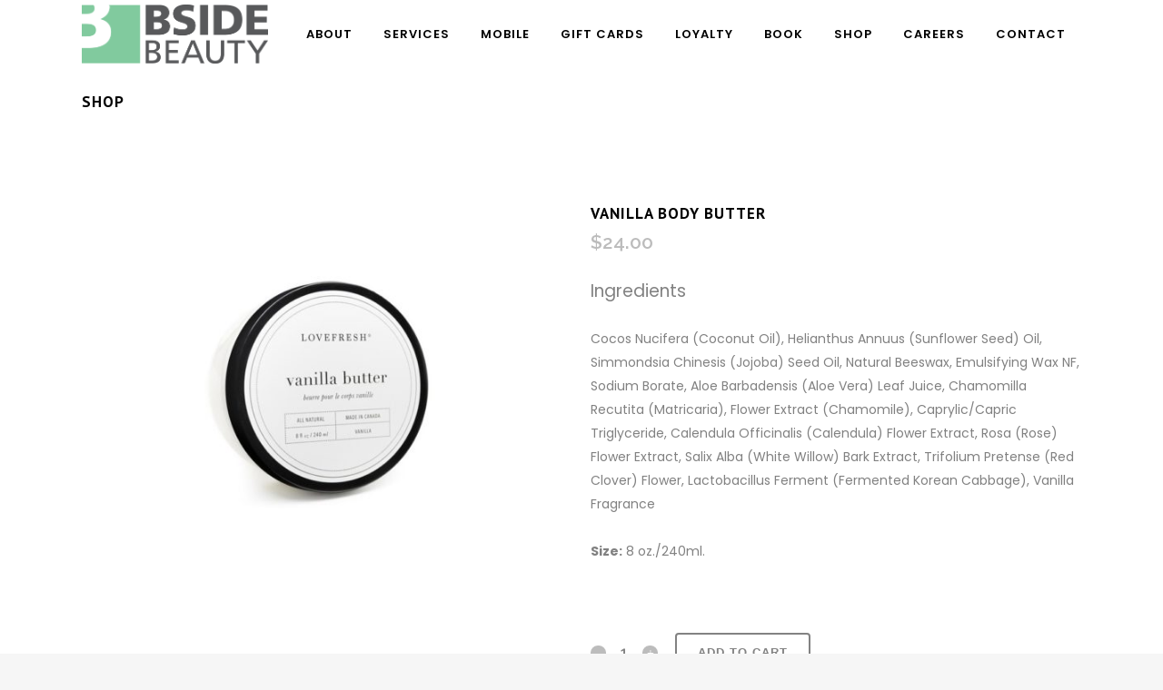

--- FILE ---
content_type: text/html; charset=UTF-8
request_url: http://bside.hexcode.ca/product/vanilla-body-butter/
body_size: 15393
content:

<!DOCTYPE html>
<html lang="en-US">
<head>
	<meta charset="UTF-8" />
	
				<meta name="viewport" content="width=device-width,initial-scale=1,user-scalable=no">
		
            
            
	<link rel="profile" href="http://gmpg.org/xfn/11" />
	<link rel="pingback" href="http://bside.hexcode.ca/xmlrpc.php" />

	<title>BSIDE Beauty | Shop</title>
<meta name='robots' content='max-image-preview:large' />
<link rel='dns-prefetch' href='//fonts.googleapis.com' />
<link rel="alternate" type="application/rss+xml" title="BSIDE Beauty &raquo; Feed" href="http://bside.hexcode.ca/feed/" />
<link rel="alternate" type="application/rss+xml" title="BSIDE Beauty &raquo; Comments Feed" href="http://bside.hexcode.ca/comments/feed/" />
<script type="text/javascript">
window._wpemojiSettings = {"baseUrl":"https:\/\/s.w.org\/images\/core\/emoji\/14.0.0\/72x72\/","ext":".png","svgUrl":"https:\/\/s.w.org\/images\/core\/emoji\/14.0.0\/svg\/","svgExt":".svg","source":{"concatemoji":"http:\/\/bside.hexcode.ca\/wp-includes\/js\/wp-emoji-release.min.js?ver=6.1.9"}};
/*! This file is auto-generated */
!function(e,a,t){var n,r,o,i=a.createElement("canvas"),p=i.getContext&&i.getContext("2d");function s(e,t){var a=String.fromCharCode,e=(p.clearRect(0,0,i.width,i.height),p.fillText(a.apply(this,e),0,0),i.toDataURL());return p.clearRect(0,0,i.width,i.height),p.fillText(a.apply(this,t),0,0),e===i.toDataURL()}function c(e){var t=a.createElement("script");t.src=e,t.defer=t.type="text/javascript",a.getElementsByTagName("head")[0].appendChild(t)}for(o=Array("flag","emoji"),t.supports={everything:!0,everythingExceptFlag:!0},r=0;r<o.length;r++)t.supports[o[r]]=function(e){if(p&&p.fillText)switch(p.textBaseline="top",p.font="600 32px Arial",e){case"flag":return s([127987,65039,8205,9895,65039],[127987,65039,8203,9895,65039])?!1:!s([55356,56826,55356,56819],[55356,56826,8203,55356,56819])&&!s([55356,57332,56128,56423,56128,56418,56128,56421,56128,56430,56128,56423,56128,56447],[55356,57332,8203,56128,56423,8203,56128,56418,8203,56128,56421,8203,56128,56430,8203,56128,56423,8203,56128,56447]);case"emoji":return!s([129777,127995,8205,129778,127999],[129777,127995,8203,129778,127999])}return!1}(o[r]),t.supports.everything=t.supports.everything&&t.supports[o[r]],"flag"!==o[r]&&(t.supports.everythingExceptFlag=t.supports.everythingExceptFlag&&t.supports[o[r]]);t.supports.everythingExceptFlag=t.supports.everythingExceptFlag&&!t.supports.flag,t.DOMReady=!1,t.readyCallback=function(){t.DOMReady=!0},t.supports.everything||(n=function(){t.readyCallback()},a.addEventListener?(a.addEventListener("DOMContentLoaded",n,!1),e.addEventListener("load",n,!1)):(e.attachEvent("onload",n),a.attachEvent("onreadystatechange",function(){"complete"===a.readyState&&t.readyCallback()})),(e=t.source||{}).concatemoji?c(e.concatemoji):e.wpemoji&&e.twemoji&&(c(e.twemoji),c(e.wpemoji)))}(window,document,window._wpemojiSettings);
</script>
<style type="text/css">
img.wp-smiley,
img.emoji {
	display: inline !important;
	border: none !important;
	box-shadow: none !important;
	height: 1em !important;
	width: 1em !important;
	margin: 0 0.07em !important;
	vertical-align: -0.1em !important;
	background: none !important;
	padding: 0 !important;
}
</style>
	<link rel='stylesheet' id='sbi_styles-css' href='http://bside.hexcode.ca/wp-content/plugins/instagram-feed/css/sbi-styles.min.css?ver=6.1' type='text/css' media='all' />
<link rel='stylesheet' id='wp-block-library-css' href='http://bside.hexcode.ca/wp-includes/css/dist/block-library/style.min.css?ver=6.1.9' type='text/css' media='all' />
<link rel='stylesheet' id='wc-blocks-vendors-style-css' href='http://bside.hexcode.ca/wp-content/plugins/woocommerce/packages/woocommerce-blocks/build/wc-blocks-vendors-style.css?ver=8.7.5' type='text/css' media='all' />
<link rel='stylesheet' id='wc-blocks-style-css' href='http://bside.hexcode.ca/wp-content/plugins/woocommerce/packages/woocommerce-blocks/build/wc-blocks-style.css?ver=8.7.5' type='text/css' media='all' />
<link rel='stylesheet' id='classic-theme-styles-css' href='http://bside.hexcode.ca/wp-includes/css/classic-themes.min.css?ver=1' type='text/css' media='all' />
<style id='global-styles-inline-css' type='text/css'>
body{--wp--preset--color--black: #000000;--wp--preset--color--cyan-bluish-gray: #abb8c3;--wp--preset--color--white: #ffffff;--wp--preset--color--pale-pink: #f78da7;--wp--preset--color--vivid-red: #cf2e2e;--wp--preset--color--luminous-vivid-orange: #ff6900;--wp--preset--color--luminous-vivid-amber: #fcb900;--wp--preset--color--light-green-cyan: #7bdcb5;--wp--preset--color--vivid-green-cyan: #00d084;--wp--preset--color--pale-cyan-blue: #8ed1fc;--wp--preset--color--vivid-cyan-blue: #0693e3;--wp--preset--color--vivid-purple: #9b51e0;--wp--preset--gradient--vivid-cyan-blue-to-vivid-purple: linear-gradient(135deg,rgba(6,147,227,1) 0%,rgb(155,81,224) 100%);--wp--preset--gradient--light-green-cyan-to-vivid-green-cyan: linear-gradient(135deg,rgb(122,220,180) 0%,rgb(0,208,130) 100%);--wp--preset--gradient--luminous-vivid-amber-to-luminous-vivid-orange: linear-gradient(135deg,rgba(252,185,0,1) 0%,rgba(255,105,0,1) 100%);--wp--preset--gradient--luminous-vivid-orange-to-vivid-red: linear-gradient(135deg,rgba(255,105,0,1) 0%,rgb(207,46,46) 100%);--wp--preset--gradient--very-light-gray-to-cyan-bluish-gray: linear-gradient(135deg,rgb(238,238,238) 0%,rgb(169,184,195) 100%);--wp--preset--gradient--cool-to-warm-spectrum: linear-gradient(135deg,rgb(74,234,220) 0%,rgb(151,120,209) 20%,rgb(207,42,186) 40%,rgb(238,44,130) 60%,rgb(251,105,98) 80%,rgb(254,248,76) 100%);--wp--preset--gradient--blush-light-purple: linear-gradient(135deg,rgb(255,206,236) 0%,rgb(152,150,240) 100%);--wp--preset--gradient--blush-bordeaux: linear-gradient(135deg,rgb(254,205,165) 0%,rgb(254,45,45) 50%,rgb(107,0,62) 100%);--wp--preset--gradient--luminous-dusk: linear-gradient(135deg,rgb(255,203,112) 0%,rgb(199,81,192) 50%,rgb(65,88,208) 100%);--wp--preset--gradient--pale-ocean: linear-gradient(135deg,rgb(255,245,203) 0%,rgb(182,227,212) 50%,rgb(51,167,181) 100%);--wp--preset--gradient--electric-grass: linear-gradient(135deg,rgb(202,248,128) 0%,rgb(113,206,126) 100%);--wp--preset--gradient--midnight: linear-gradient(135deg,rgb(2,3,129) 0%,rgb(40,116,252) 100%);--wp--preset--duotone--dark-grayscale: url('#wp-duotone-dark-grayscale');--wp--preset--duotone--grayscale: url('#wp-duotone-grayscale');--wp--preset--duotone--purple-yellow: url('#wp-duotone-purple-yellow');--wp--preset--duotone--blue-red: url('#wp-duotone-blue-red');--wp--preset--duotone--midnight: url('#wp-duotone-midnight');--wp--preset--duotone--magenta-yellow: url('#wp-duotone-magenta-yellow');--wp--preset--duotone--purple-green: url('#wp-duotone-purple-green');--wp--preset--duotone--blue-orange: url('#wp-duotone-blue-orange');--wp--preset--font-size--small: 13px;--wp--preset--font-size--medium: 20px;--wp--preset--font-size--large: 36px;--wp--preset--font-size--x-large: 42px;--wp--preset--spacing--20: 0.44rem;--wp--preset--spacing--30: 0.67rem;--wp--preset--spacing--40: 1rem;--wp--preset--spacing--50: 1.5rem;--wp--preset--spacing--60: 2.25rem;--wp--preset--spacing--70: 3.38rem;--wp--preset--spacing--80: 5.06rem;}:where(.is-layout-flex){gap: 0.5em;}body .is-layout-flow > .alignleft{float: left;margin-inline-start: 0;margin-inline-end: 2em;}body .is-layout-flow > .alignright{float: right;margin-inline-start: 2em;margin-inline-end: 0;}body .is-layout-flow > .aligncenter{margin-left: auto !important;margin-right: auto !important;}body .is-layout-constrained > .alignleft{float: left;margin-inline-start: 0;margin-inline-end: 2em;}body .is-layout-constrained > .alignright{float: right;margin-inline-start: 2em;margin-inline-end: 0;}body .is-layout-constrained > .aligncenter{margin-left: auto !important;margin-right: auto !important;}body .is-layout-constrained > :where(:not(.alignleft):not(.alignright):not(.alignfull)){max-width: var(--wp--style--global--content-size);margin-left: auto !important;margin-right: auto !important;}body .is-layout-constrained > .alignwide{max-width: var(--wp--style--global--wide-size);}body .is-layout-flex{display: flex;}body .is-layout-flex{flex-wrap: wrap;align-items: center;}body .is-layout-flex > *{margin: 0;}:where(.wp-block-columns.is-layout-flex){gap: 2em;}.has-black-color{color: var(--wp--preset--color--black) !important;}.has-cyan-bluish-gray-color{color: var(--wp--preset--color--cyan-bluish-gray) !important;}.has-white-color{color: var(--wp--preset--color--white) !important;}.has-pale-pink-color{color: var(--wp--preset--color--pale-pink) !important;}.has-vivid-red-color{color: var(--wp--preset--color--vivid-red) !important;}.has-luminous-vivid-orange-color{color: var(--wp--preset--color--luminous-vivid-orange) !important;}.has-luminous-vivid-amber-color{color: var(--wp--preset--color--luminous-vivid-amber) !important;}.has-light-green-cyan-color{color: var(--wp--preset--color--light-green-cyan) !important;}.has-vivid-green-cyan-color{color: var(--wp--preset--color--vivid-green-cyan) !important;}.has-pale-cyan-blue-color{color: var(--wp--preset--color--pale-cyan-blue) !important;}.has-vivid-cyan-blue-color{color: var(--wp--preset--color--vivid-cyan-blue) !important;}.has-vivid-purple-color{color: var(--wp--preset--color--vivid-purple) !important;}.has-black-background-color{background-color: var(--wp--preset--color--black) !important;}.has-cyan-bluish-gray-background-color{background-color: var(--wp--preset--color--cyan-bluish-gray) !important;}.has-white-background-color{background-color: var(--wp--preset--color--white) !important;}.has-pale-pink-background-color{background-color: var(--wp--preset--color--pale-pink) !important;}.has-vivid-red-background-color{background-color: var(--wp--preset--color--vivid-red) !important;}.has-luminous-vivid-orange-background-color{background-color: var(--wp--preset--color--luminous-vivid-orange) !important;}.has-luminous-vivid-amber-background-color{background-color: var(--wp--preset--color--luminous-vivid-amber) !important;}.has-light-green-cyan-background-color{background-color: var(--wp--preset--color--light-green-cyan) !important;}.has-vivid-green-cyan-background-color{background-color: var(--wp--preset--color--vivid-green-cyan) !important;}.has-pale-cyan-blue-background-color{background-color: var(--wp--preset--color--pale-cyan-blue) !important;}.has-vivid-cyan-blue-background-color{background-color: var(--wp--preset--color--vivid-cyan-blue) !important;}.has-vivid-purple-background-color{background-color: var(--wp--preset--color--vivid-purple) !important;}.has-black-border-color{border-color: var(--wp--preset--color--black) !important;}.has-cyan-bluish-gray-border-color{border-color: var(--wp--preset--color--cyan-bluish-gray) !important;}.has-white-border-color{border-color: var(--wp--preset--color--white) !important;}.has-pale-pink-border-color{border-color: var(--wp--preset--color--pale-pink) !important;}.has-vivid-red-border-color{border-color: var(--wp--preset--color--vivid-red) !important;}.has-luminous-vivid-orange-border-color{border-color: var(--wp--preset--color--luminous-vivid-orange) !important;}.has-luminous-vivid-amber-border-color{border-color: var(--wp--preset--color--luminous-vivid-amber) !important;}.has-light-green-cyan-border-color{border-color: var(--wp--preset--color--light-green-cyan) !important;}.has-vivid-green-cyan-border-color{border-color: var(--wp--preset--color--vivid-green-cyan) !important;}.has-pale-cyan-blue-border-color{border-color: var(--wp--preset--color--pale-cyan-blue) !important;}.has-vivid-cyan-blue-border-color{border-color: var(--wp--preset--color--vivid-cyan-blue) !important;}.has-vivid-purple-border-color{border-color: var(--wp--preset--color--vivid-purple) !important;}.has-vivid-cyan-blue-to-vivid-purple-gradient-background{background: var(--wp--preset--gradient--vivid-cyan-blue-to-vivid-purple) !important;}.has-light-green-cyan-to-vivid-green-cyan-gradient-background{background: var(--wp--preset--gradient--light-green-cyan-to-vivid-green-cyan) !important;}.has-luminous-vivid-amber-to-luminous-vivid-orange-gradient-background{background: var(--wp--preset--gradient--luminous-vivid-amber-to-luminous-vivid-orange) !important;}.has-luminous-vivid-orange-to-vivid-red-gradient-background{background: var(--wp--preset--gradient--luminous-vivid-orange-to-vivid-red) !important;}.has-very-light-gray-to-cyan-bluish-gray-gradient-background{background: var(--wp--preset--gradient--very-light-gray-to-cyan-bluish-gray) !important;}.has-cool-to-warm-spectrum-gradient-background{background: var(--wp--preset--gradient--cool-to-warm-spectrum) !important;}.has-blush-light-purple-gradient-background{background: var(--wp--preset--gradient--blush-light-purple) !important;}.has-blush-bordeaux-gradient-background{background: var(--wp--preset--gradient--blush-bordeaux) !important;}.has-luminous-dusk-gradient-background{background: var(--wp--preset--gradient--luminous-dusk) !important;}.has-pale-ocean-gradient-background{background: var(--wp--preset--gradient--pale-ocean) !important;}.has-electric-grass-gradient-background{background: var(--wp--preset--gradient--electric-grass) !important;}.has-midnight-gradient-background{background: var(--wp--preset--gradient--midnight) !important;}.has-small-font-size{font-size: var(--wp--preset--font-size--small) !important;}.has-medium-font-size{font-size: var(--wp--preset--font-size--medium) !important;}.has-large-font-size{font-size: var(--wp--preset--font-size--large) !important;}.has-x-large-font-size{font-size: var(--wp--preset--font-size--x-large) !important;}
.wp-block-navigation a:where(:not(.wp-element-button)){color: inherit;}
:where(.wp-block-columns.is-layout-flex){gap: 2em;}
.wp-block-pullquote{font-size: 1.5em;line-height: 1.6;}
</style>
<style id='woocommerce-inline-inline-css' type='text/css'>
.woocommerce form .form-row .required { visibility: visible; }
</style>
<link rel='stylesheet' id='mediaelement-css' href='http://bside.hexcode.ca/wp-includes/js/mediaelement/mediaelementplayer-legacy.min.css?ver=4.2.17' type='text/css' media='all' />
<link rel='stylesheet' id='wp-mediaelement-css' href='http://bside.hexcode.ca/wp-includes/js/mediaelement/wp-mediaelement.min.css?ver=6.1.9' type='text/css' media='all' />
<link rel='stylesheet' id='bridge-default-style-css' href='http://bside.hexcode.ca/wp-content/themes/bridge/style.css?ver=6.1.9' type='text/css' media='all' />
<link rel='stylesheet' id='bridge-qode-font_awesome-css' href='http://bside.hexcode.ca/wp-content/themes/bridge/css/font-awesome/css/font-awesome.min.css?ver=6.1.9' type='text/css' media='all' />
<link rel='stylesheet' id='bridge-qode-font_elegant-css' href='http://bside.hexcode.ca/wp-content/themes/bridge/css/elegant-icons/style.min.css?ver=6.1.9' type='text/css' media='all' />
<link rel='stylesheet' id='bridge-qode-linea_icons-css' href='http://bside.hexcode.ca/wp-content/themes/bridge/css/linea-icons/style.css?ver=6.1.9' type='text/css' media='all' />
<link rel='stylesheet' id='bridge-qode-dripicons-css' href='http://bside.hexcode.ca/wp-content/themes/bridge/css/dripicons/dripicons.css?ver=6.1.9' type='text/css' media='all' />
<link rel='stylesheet' id='bridge-qode-kiko-css' href='http://bside.hexcode.ca/wp-content/themes/bridge/css/kiko/kiko-all.css?ver=6.1.9' type='text/css' media='all' />
<link rel='stylesheet' id='bridge-qode-font_awesome_5-css' href='http://bside.hexcode.ca/wp-content/themes/bridge/css/font-awesome-5/css/font-awesome-5.min.css?ver=6.1.9' type='text/css' media='all' />
<link rel='stylesheet' id='bridge-stylesheet-css' href='http://bside.hexcode.ca/wp-content/themes/bridge/css/stylesheet.min.css?ver=6.1.9' type='text/css' media='all' />
<style id='bridge-stylesheet-inline-css' type='text/css'>
 .postid-886 .content > .content_inner > .container, .postid-886 .content > .content_inner > .full_width { background-color: #ffffff;}

  .postid-886.disabled_footer_top .footer_top_holder, .postid-886.disabled_footer_bottom .footer_bottom_holder { display: none;}


</style>
<link rel='stylesheet' id='bridge-woocommerce-css' href='http://bside.hexcode.ca/wp-content/themes/bridge/css/woocommerce.min.css?ver=6.1.9' type='text/css' media='all' />
<link rel='stylesheet' id='bridge-woocommerce-responsive-css' href='http://bside.hexcode.ca/wp-content/themes/bridge/css/woocommerce_responsive.min.css?ver=6.1.9' type='text/css' media='all' />
<link rel='stylesheet' id='bridge-print-css' href='http://bside.hexcode.ca/wp-content/themes/bridge/css/print.css?ver=6.1.9' type='text/css' media='all' />
<link rel='stylesheet' id='bridge-style-dynamic-css' href='http://bside.hexcode.ca/wp-content/themes/bridge/css/style_dynamic_callback.php?ver=6.1.9' type='text/css' media='all' />
<link rel='stylesheet' id='bridge-responsive-css' href='http://bside.hexcode.ca/wp-content/themes/bridge/css/responsive.min.css?ver=6.1.9' type='text/css' media='all' />
<link rel='stylesheet' id='bridge-style-dynamic-responsive-css' href='http://bside.hexcode.ca/wp-content/themes/bridge/css/style_dynamic_responsive_callback.php?ver=6.1.9' type='text/css' media='all' />
<link rel='stylesheet' id='bridge-style-handle-google-fonts-css' href='http://fonts.googleapis.com/css?family=Raleway%3A100%2C200%2C300%2C400%2C500%2C600%2C700%2C800%2C900%2C100italic%2C300italic%2C400italic%2C700italic%7CPT+Sans%3A100%2C200%2C300%2C400%2C500%2C600%2C700%2C800%2C900%2C100italic%2C300italic%2C400italic%2C700italic%7CPoppins%3A100%2C200%2C300%2C400%2C500%2C600%2C700%2C800%2C900%2C100italic%2C300italic%2C400italic%2C700italic%7CLora%3A100%2C200%2C300%2C400%2C500%2C600%2C700%2C800%2C900%2C100italic%2C300italic%2C400italic%2C700italic&#038;subset=latin%2Clatin-ext&#038;ver=1.0.0' type='text/css' media='all' />
<link rel='stylesheet' id='bridge-core-dashboard-style-css' href='http://bside.hexcode.ca/wp-content/plugins/bridge-core/modules/core-dashboard/assets/css/core-dashboard.min.css?ver=6.1.9' type='text/css' media='all' />
<link rel='stylesheet' id='childstyle-css' href='http://bside.hexcode.ca/wp-content/themes/bridge-child/style.css?ver=6.1.9' type='text/css' media='all' />
<script type='text/javascript' src='http://bside.hexcode.ca/wp-includes/js/jquery/jquery.min.js?ver=3.6.1' id='jquery-core-js'></script>
<script type='text/javascript' src='http://bside.hexcode.ca/wp-includes/js/jquery/jquery-migrate.min.js?ver=3.3.2' id='jquery-migrate-js'></script>
<link rel="https://api.w.org/" href="http://bside.hexcode.ca/wp-json/" /><link rel="alternate" type="application/json" href="http://bside.hexcode.ca/wp-json/wp/v2/product/886" /><link rel="EditURI" type="application/rsd+xml" title="RSD" href="http://bside.hexcode.ca/xmlrpc.php?rsd" />
<link rel="wlwmanifest" type="application/wlwmanifest+xml" href="http://bside.hexcode.ca/wp-includes/wlwmanifest.xml" />
<meta name="generator" content="WordPress 6.1.9" />
<meta name="generator" content="WooCommerce 7.1.0" />
<link rel="canonical" href="http://bside.hexcode.ca/product/vanilla-body-butter/" />
<link rel='shortlink' href='http://bside.hexcode.ca/?p=886' />
<link rel="alternate" type="application/json+oembed" href="http://bside.hexcode.ca/wp-json/oembed/1.0/embed?url=http%3A%2F%2Fbside.hexcode.ca%2Fproduct%2Fvanilla-body-butter%2F" />
<link rel="alternate" type="text/xml+oembed" href="http://bside.hexcode.ca/wp-json/oembed/1.0/embed?url=http%3A%2F%2Fbside.hexcode.ca%2Fproduct%2Fvanilla-body-butter%2F&#038;format=xml" />
	<noscript><style>.woocommerce-product-gallery{ opacity: 1 !important; }</style></noscript>
	<style type="text/css">.recentcomments a{display:inline !important;padding:0 !important;margin:0 !important;}</style>			<script  type="text/javascript">
				!function(f,b,e,v,n,t,s){if(f.fbq)return;n=f.fbq=function(){n.callMethod?
					n.callMethod.apply(n,arguments):n.queue.push(arguments)};if(!f._fbq)f._fbq=n;
					n.push=n;n.loaded=!0;n.version='2.0';n.queue=[];t=b.createElement(e);t.async=!0;
					t.src=v;s=b.getElementsByTagName(e)[0];s.parentNode.insertBefore(t,s)}(window,
					document,'script','https://connect.facebook.net/en_US/fbevents.js');
			</script>
			<!-- WooCommerce Facebook Integration Begin -->
			<script  type="text/javascript">

				fbq('init', '313496306286334', {}, {
    "agent": "woocommerce-7.1.0-3.0.5"
});

				fbq( 'track', 'PageView', {
    "source": "woocommerce",
    "version": "7.1.0",
    "pluginVersion": "3.0.5"
} );

				document.addEventListener( 'DOMContentLoaded', function() {
					jQuery && jQuery( function( $ ) {
						// Insert placeholder for events injected when a product is added to the cart through AJAX.
						$( document.body ).append( '<div class=\"wc-facebook-pixel-event-placeholder\"></div>' );
					} );
				}, false );

			</script>
			<!-- WooCommerce Facebook Integration End -->
			<link rel="icon" href="http://bside.hexcode.ca/wp-content/uploads/2017/06/cropped-logo2-100x100.png" sizes="32x32" />
<link rel="icon" href="http://bside.hexcode.ca/wp-content/uploads/2017/06/cropped-logo2-300x300.png" sizes="192x192" />
<link rel="apple-touch-icon" href="http://bside.hexcode.ca/wp-content/uploads/2017/06/cropped-logo2-300x300.png" />
<meta name="msapplication-TileImage" content="http://bside.hexcode.ca/wp-content/uploads/2017/06/cropped-logo2-300x300.png" />
		<style type="text/css" id="wp-custom-css">
			header a.logo-light img {max-height: 12px;}
.product .count {
   display:none;
}
/*Contact Form Style*/
.kaliforms-form-container>h3 {
	display:none !important;
}
.kaliforms-form-container #greetings{
	display:none;
}
.kaliforms-form-container [type='submit'], .kaliforms-form-container [type='button'] {
    -webkit-appearance: none;
    -moz-appearance: none;
    appearance: none;
    border-radius: 3px;
    border: 2px solid #545454 !important;
    background: none;
}

.cognito .c-field.c-required .c-label:after, .cognito .c-rating-scale.c-required .c-choice-question:after {
    font-weight: bold;
    color: #7fc79b !important;
    font-style: normal;
}
		</style>
		</head>

<body class="product-template-default single single-product postid-886 theme-bridge bridge-core-2.5.9 woocommerce woocommerce-page woocommerce-no-js  columns-4 qode-child-theme-ver-1.0.0 qode-theme-ver-24.4 qode-theme-bridge disabled_footer_bottom qode_header_in_grid elementor-default elementor-kit-1327" itemscope itemtype="http://schema.org/WebPage">


<svg xmlns="http://www.w3.org/2000/svg" viewBox="0 0 0 0" width="0" height="0" focusable="false" role="none" style="visibility: hidden; position: absolute; left: -9999px; overflow: hidden;" ><defs><filter id="wp-duotone-dark-grayscale"><feColorMatrix color-interpolation-filters="sRGB" type="matrix" values=" .299 .587 .114 0 0 .299 .587 .114 0 0 .299 .587 .114 0 0 .299 .587 .114 0 0 " /><feComponentTransfer color-interpolation-filters="sRGB" ><feFuncR type="table" tableValues="0 0.49803921568627" /><feFuncG type="table" tableValues="0 0.49803921568627" /><feFuncB type="table" tableValues="0 0.49803921568627" /><feFuncA type="table" tableValues="1 1" /></feComponentTransfer><feComposite in2="SourceGraphic" operator="in" /></filter></defs></svg><svg xmlns="http://www.w3.org/2000/svg" viewBox="0 0 0 0" width="0" height="0" focusable="false" role="none" style="visibility: hidden; position: absolute; left: -9999px; overflow: hidden;" ><defs><filter id="wp-duotone-grayscale"><feColorMatrix color-interpolation-filters="sRGB" type="matrix" values=" .299 .587 .114 0 0 .299 .587 .114 0 0 .299 .587 .114 0 0 .299 .587 .114 0 0 " /><feComponentTransfer color-interpolation-filters="sRGB" ><feFuncR type="table" tableValues="0 1" /><feFuncG type="table" tableValues="0 1" /><feFuncB type="table" tableValues="0 1" /><feFuncA type="table" tableValues="1 1" /></feComponentTransfer><feComposite in2="SourceGraphic" operator="in" /></filter></defs></svg><svg xmlns="http://www.w3.org/2000/svg" viewBox="0 0 0 0" width="0" height="0" focusable="false" role="none" style="visibility: hidden; position: absolute; left: -9999px; overflow: hidden;" ><defs><filter id="wp-duotone-purple-yellow"><feColorMatrix color-interpolation-filters="sRGB" type="matrix" values=" .299 .587 .114 0 0 .299 .587 .114 0 0 .299 .587 .114 0 0 .299 .587 .114 0 0 " /><feComponentTransfer color-interpolation-filters="sRGB" ><feFuncR type="table" tableValues="0.54901960784314 0.98823529411765" /><feFuncG type="table" tableValues="0 1" /><feFuncB type="table" tableValues="0.71764705882353 0.25490196078431" /><feFuncA type="table" tableValues="1 1" /></feComponentTransfer><feComposite in2="SourceGraphic" operator="in" /></filter></defs></svg><svg xmlns="http://www.w3.org/2000/svg" viewBox="0 0 0 0" width="0" height="0" focusable="false" role="none" style="visibility: hidden; position: absolute; left: -9999px; overflow: hidden;" ><defs><filter id="wp-duotone-blue-red"><feColorMatrix color-interpolation-filters="sRGB" type="matrix" values=" .299 .587 .114 0 0 .299 .587 .114 0 0 .299 .587 .114 0 0 .299 .587 .114 0 0 " /><feComponentTransfer color-interpolation-filters="sRGB" ><feFuncR type="table" tableValues="0 1" /><feFuncG type="table" tableValues="0 0.27843137254902" /><feFuncB type="table" tableValues="0.5921568627451 0.27843137254902" /><feFuncA type="table" tableValues="1 1" /></feComponentTransfer><feComposite in2="SourceGraphic" operator="in" /></filter></defs></svg><svg xmlns="http://www.w3.org/2000/svg" viewBox="0 0 0 0" width="0" height="0" focusable="false" role="none" style="visibility: hidden; position: absolute; left: -9999px; overflow: hidden;" ><defs><filter id="wp-duotone-midnight"><feColorMatrix color-interpolation-filters="sRGB" type="matrix" values=" .299 .587 .114 0 0 .299 .587 .114 0 0 .299 .587 .114 0 0 .299 .587 .114 0 0 " /><feComponentTransfer color-interpolation-filters="sRGB" ><feFuncR type="table" tableValues="0 0" /><feFuncG type="table" tableValues="0 0.64705882352941" /><feFuncB type="table" tableValues="0 1" /><feFuncA type="table" tableValues="1 1" /></feComponentTransfer><feComposite in2="SourceGraphic" operator="in" /></filter></defs></svg><svg xmlns="http://www.w3.org/2000/svg" viewBox="0 0 0 0" width="0" height="0" focusable="false" role="none" style="visibility: hidden; position: absolute; left: -9999px; overflow: hidden;" ><defs><filter id="wp-duotone-magenta-yellow"><feColorMatrix color-interpolation-filters="sRGB" type="matrix" values=" .299 .587 .114 0 0 .299 .587 .114 0 0 .299 .587 .114 0 0 .299 .587 .114 0 0 " /><feComponentTransfer color-interpolation-filters="sRGB" ><feFuncR type="table" tableValues="0.78039215686275 1" /><feFuncG type="table" tableValues="0 0.94901960784314" /><feFuncB type="table" tableValues="0.35294117647059 0.47058823529412" /><feFuncA type="table" tableValues="1 1" /></feComponentTransfer><feComposite in2="SourceGraphic" operator="in" /></filter></defs></svg><svg xmlns="http://www.w3.org/2000/svg" viewBox="0 0 0 0" width="0" height="0" focusable="false" role="none" style="visibility: hidden; position: absolute; left: -9999px; overflow: hidden;" ><defs><filter id="wp-duotone-purple-green"><feColorMatrix color-interpolation-filters="sRGB" type="matrix" values=" .299 .587 .114 0 0 .299 .587 .114 0 0 .299 .587 .114 0 0 .299 .587 .114 0 0 " /><feComponentTransfer color-interpolation-filters="sRGB" ><feFuncR type="table" tableValues="0.65098039215686 0.40392156862745" /><feFuncG type="table" tableValues="0 1" /><feFuncB type="table" tableValues="0.44705882352941 0.4" /><feFuncA type="table" tableValues="1 1" /></feComponentTransfer><feComposite in2="SourceGraphic" operator="in" /></filter></defs></svg><svg xmlns="http://www.w3.org/2000/svg" viewBox="0 0 0 0" width="0" height="0" focusable="false" role="none" style="visibility: hidden; position: absolute; left: -9999px; overflow: hidden;" ><defs><filter id="wp-duotone-blue-orange"><feColorMatrix color-interpolation-filters="sRGB" type="matrix" values=" .299 .587 .114 0 0 .299 .587 .114 0 0 .299 .587 .114 0 0 .299 .587 .114 0 0 " /><feComponentTransfer color-interpolation-filters="sRGB" ><feFuncR type="table" tableValues="0.098039215686275 1" /><feFuncG type="table" tableValues="0 0.66274509803922" /><feFuncB type="table" tableValues="0.84705882352941 0.41960784313725" /><feFuncA type="table" tableValues="1 1" /></feComponentTransfer><feComposite in2="SourceGraphic" operator="in" /></filter></defs></svg>

<div class="wrapper">
	<div class="wrapper_inner">

    
		<!-- Google Analytics start -->
				<!-- Google Analytics end -->

		
	<header class=" scroll_header_top_area light stick scrolled_not_transparent header_style_on_scroll page_header">
	<div class="header_inner clearfix">
				<div class="header_top_bottom_holder">
			
			<div class="header_bottom clearfix" style=' background-color:rgba(255, 255, 255, 1);' >
								<div class="container">
					<div class="container_inner clearfix">
																				<div class="header_inner_left">
																	<div class="mobile_menu_button">
		<span>
			<i class="qode_icon_font_awesome fa fa-bars " ></i>		</span>
	</div>
								<div class="logo_wrapper" >
	<div class="q_logo">
		<a itemprop="url" href="http://bside.hexcode.ca/" >
             <img itemprop="image" class="normal" src="http://bside.hexcode.ca/wp-content/uploads/2017/07/Beside_logo_rgb.png" alt="Logo"> 			 <img itemprop="image" class="light" src="http://bside.hexcode.ca/wp-content/uploads/2017/07/Beside_logo_rgb.png" alt="Logo"/> 			 <img itemprop="image" class="dark" src="http://bside.hexcode.ca/wp-content/uploads/2017/07/Beside_logo_rgb.png" alt="Logo"/> 			 <img itemprop="image" class="sticky" src="https://bside.hexcode.ca/wp-content/uploads/2017/07/Beside_logo_rgb.png" alt="Logo"/> 			 <img itemprop="image" class="mobile" src="http://bside.hexcode.ca/wp-content/uploads/2017/07/Beside_logo_rgb.png" alt="Logo"/> 					</a>
	</div>
	</div>															</div>
															<div class="header_inner_right">
									<div class="side_menu_button_wrapper right">
																														<div class="side_menu_button">
																																	
										</div>
									</div>
								</div>
							
							
							<nav class="main_menu drop_down right">
								<ul id="menu-main-menu" class=""><li id="nav-menu-item-1650" class="menu-item menu-item-type-custom menu-item-object-custom menu-item-has-children  has_sub narrow"><a href="" class=""><i class="menu_icon blank fa"></i><span>About</span><span class="plus"></span></a>
<div class="second"><div class="inner"><ul>
	<li id="nav-menu-item-2120" class="menu-item menu-item-type-post_type menu-item-object-page "><a href="http://bside.hexcode.ca/about/" class=""><i class="menu_icon blank fa"></i><span>About</span><span class="plus"></span></a></li>
	<li id="nav-menu-item-2119" class="menu-item menu-item-type-custom menu-item-object-custom "><a href="https://www.visitleslieville.ca/donation-directory/" class=""><i class="menu_icon blank fa"></i><span>Donation Directory</span><span class="plus"></span></a></li>
	<li id="nav-menu-item-2118" class="menu-item menu-item-type-custom menu-item-object-custom "><a href="https://event.auctria.com/c8f03926-b96e-4a56-bd1d-4ede3b48da72/" class=""><i class="menu_icon blank fa"></i><span>Past Initiatives: Food Drive</span><span class="plus"></span></a></li>
	<li id="nav-menu-item-2141" class="menu-item menu-item-type-post_type menu-item-object-page "><a href="http://bside.hexcode.ca/policies-procedures/" class=""><i class="menu_icon blank fa"></i><span>Policies &#038; Procedures</span><span class="plus"></span></a></li>
</ul></div></div>
</li>
<li id="nav-menu-item-2293" class="menu-item menu-item-type-post_type menu-item-object-page menu-item-has-children  has_sub narrow"><a href="http://bside.hexcode.ca/bside-beauty-services/" class=""><i class="menu_icon blank fa"></i><span>Services</span><span class="plus"></span></a>
<div class="second"><div class="inner"><ul>
	<li id="nav-menu-item-2161" class="menu-item menu-item-type-custom menu-item-object-custom "><a href="http://bside.hexcode.ca/bar-menu/" class=""><i class="menu_icon blank fa"></i><span>Patio Menu</span><span class="plus"></span></a></li>
</ul></div></div>
</li>
<li id="nav-menu-item-2056" class="menu-item menu-item-type-post_type menu-item-object-page menu-item-has-children  has_sub narrow"><a href="http://bside.hexcode.ca/mobile-services/" class=""><i class="menu_icon blank fa"></i><span>Mobile</span><span class="plus"></span></a>
<div class="second"><div class="inner"><ul>
	<li id="nav-menu-item-2055" class="menu-item menu-item-type-post_type menu-item-object-page "><a href="http://bside.hexcode.ca/appointment-request/" class=""><i class="menu_icon blank fa"></i><span>Appointment Request</span><span class="plus"></span></a></li>
	<li id="nav-menu-item-2054" class="menu-item menu-item-type-post_type menu-item-object-page "><a href="http://bside.hexcode.ca/policies-faqs/" class=""><i class="menu_icon blank fa"></i><span>Policies + FAQs</span><span class="plus"></span></a></li>
</ul></div></div>
</li>
<li id="nav-menu-item-2117" class="menu-item menu-item-type-post_type menu-item-object-page  narrow"><a href="http://bside.hexcode.ca/gift-cards/" class=""><i class="menu_icon blank fa"></i><span>Gift Cards</span><span class="plus"></span></a></li>
<li id="nav-menu-item-1662" class="menu-item menu-item-type-post_type menu-item-object-page  narrow"><a href="http://bside.hexcode.ca/membership-loyalty-programs/" class=""><i class="menu_icon blank fa"></i><span>Loyalty</span><span class="plus"></span></a></li>
<li id="nav-menu-item-342" class="menu-item menu-item-type-custom menu-item-object-custom  narrow left_position"><a href="/book" class=""><i class="menu_icon blank fa"></i><span>Book</span><span class="plus"></span></a></li>
<li id="nav-menu-item-978" class="menu-item menu-item-type-post_type menu-item-object-page menu-item-has-children current_page_parent  has_sub narrow"><a href="http://bside.hexcode.ca/shop/" class=""><i class="menu_icon blank fa"></i><span>Shop</span><span class="plus"></span></a>
<div class="second"><div class="inner"><ul>
	<li id="nav-menu-item-977" class="menu-item menu-item-type-post_type menu-item-object-page "><a href="http://bside.hexcode.ca/cart/" class=""><i class="menu_icon blank fa"></i><span>Cart</span><span class="plus"></span></a></li>
</ul></div></div>
</li>
<li id="nav-menu-item-2342" class="menu-item menu-item-type-post_type menu-item-object-page  narrow"><a href="http://bside.hexcode.ca/careers/" class=""><i class="menu_icon blank fa"></i><span>Careers</span><span class="plus"></span></a></li>
<li id="nav-menu-item-1684" class="menu-item menu-item-type-post_type menu-item-object-page  narrow"><a href="http://bside.hexcode.ca/contact/" class=""><i class="menu_icon blank fa"></i><span>Contact</span><span class="plus"></span></a></li>
</ul>							</nav>
														<nav class="mobile_menu">
	<ul id="menu-main-menu-1" class=""><li id="mobile-menu-item-1650" class="menu-item menu-item-type-custom menu-item-object-custom menu-item-has-children  has_sub"><a href="" class=""><span>About</span></a><span class="mobile_arrow"><i class="fa fa-angle-right"></i><i class="fa fa-angle-down"></i></span>
<ul class="sub_menu">
	<li id="mobile-menu-item-2120" class="menu-item menu-item-type-post_type menu-item-object-page "><a href="http://bside.hexcode.ca/about/" class=""><span>About</span></a><span class="mobile_arrow"><i class="fa fa-angle-right"></i><i class="fa fa-angle-down"></i></span></li>
	<li id="mobile-menu-item-2119" class="menu-item menu-item-type-custom menu-item-object-custom "><a href="https://www.visitleslieville.ca/donation-directory/" class=""><span>Donation Directory</span></a><span class="mobile_arrow"><i class="fa fa-angle-right"></i><i class="fa fa-angle-down"></i></span></li>
	<li id="mobile-menu-item-2118" class="menu-item menu-item-type-custom menu-item-object-custom "><a href="https://event.auctria.com/c8f03926-b96e-4a56-bd1d-4ede3b48da72/" class=""><span>Past Initiatives: Food Drive</span></a><span class="mobile_arrow"><i class="fa fa-angle-right"></i><i class="fa fa-angle-down"></i></span></li>
	<li id="mobile-menu-item-2141" class="menu-item menu-item-type-post_type menu-item-object-page "><a href="http://bside.hexcode.ca/policies-procedures/" class=""><span>Policies &#038; Procedures</span></a><span class="mobile_arrow"><i class="fa fa-angle-right"></i><i class="fa fa-angle-down"></i></span></li>
</ul>
</li>
<li id="mobile-menu-item-2293" class="menu-item menu-item-type-post_type menu-item-object-page menu-item-has-children  has_sub"><a href="http://bside.hexcode.ca/bside-beauty-services/" class=""><span>Services</span></a><span class="mobile_arrow"><i class="fa fa-angle-right"></i><i class="fa fa-angle-down"></i></span>
<ul class="sub_menu">
	<li id="mobile-menu-item-2161" class="menu-item menu-item-type-custom menu-item-object-custom "><a href="http://bside.hexcode.ca/bar-menu/" class=""><span>Patio Menu</span></a><span class="mobile_arrow"><i class="fa fa-angle-right"></i><i class="fa fa-angle-down"></i></span></li>
</ul>
</li>
<li id="mobile-menu-item-2056" class="menu-item menu-item-type-post_type menu-item-object-page menu-item-has-children  has_sub"><a href="http://bside.hexcode.ca/mobile-services/" class=""><span>Mobile</span></a><span class="mobile_arrow"><i class="fa fa-angle-right"></i><i class="fa fa-angle-down"></i></span>
<ul class="sub_menu">
	<li id="mobile-menu-item-2055" class="menu-item menu-item-type-post_type menu-item-object-page "><a href="http://bside.hexcode.ca/appointment-request/" class=""><span>Appointment Request</span></a><span class="mobile_arrow"><i class="fa fa-angle-right"></i><i class="fa fa-angle-down"></i></span></li>
	<li id="mobile-menu-item-2054" class="menu-item menu-item-type-post_type menu-item-object-page "><a href="http://bside.hexcode.ca/policies-faqs/" class=""><span>Policies + FAQs</span></a><span class="mobile_arrow"><i class="fa fa-angle-right"></i><i class="fa fa-angle-down"></i></span></li>
</ul>
</li>
<li id="mobile-menu-item-2117" class="menu-item menu-item-type-post_type menu-item-object-page "><a href="http://bside.hexcode.ca/gift-cards/" class=""><span>Gift Cards</span></a><span class="mobile_arrow"><i class="fa fa-angle-right"></i><i class="fa fa-angle-down"></i></span></li>
<li id="mobile-menu-item-1662" class="menu-item menu-item-type-post_type menu-item-object-page "><a href="http://bside.hexcode.ca/membership-loyalty-programs/" class=""><span>Loyalty</span></a><span class="mobile_arrow"><i class="fa fa-angle-right"></i><i class="fa fa-angle-down"></i></span></li>
<li id="mobile-menu-item-342" class="menu-item menu-item-type-custom menu-item-object-custom "><a href="/book" class=""><span>Book</span></a><span class="mobile_arrow"><i class="fa fa-angle-right"></i><i class="fa fa-angle-down"></i></span></li>
<li id="mobile-menu-item-978" class="menu-item menu-item-type-post_type menu-item-object-page menu-item-has-children current_page_parent  has_sub"><a href="http://bside.hexcode.ca/shop/" class=""><span>Shop</span></a><span class="mobile_arrow"><i class="fa fa-angle-right"></i><i class="fa fa-angle-down"></i></span>
<ul class="sub_menu">
	<li id="mobile-menu-item-977" class="menu-item menu-item-type-post_type menu-item-object-page "><a href="http://bside.hexcode.ca/cart/" class=""><span>Cart</span></a><span class="mobile_arrow"><i class="fa fa-angle-right"></i><i class="fa fa-angle-down"></i></span></li>
</ul>
</li>
<li id="mobile-menu-item-2342" class="menu-item menu-item-type-post_type menu-item-object-page "><a href="http://bside.hexcode.ca/careers/" class=""><span>Careers</span></a><span class="mobile_arrow"><i class="fa fa-angle-right"></i><i class="fa fa-angle-down"></i></span></li>
<li id="mobile-menu-item-1684" class="menu-item menu-item-type-post_type menu-item-object-page "><a href="http://bside.hexcode.ca/contact/" class=""><span>Contact</span></a><span class="mobile_arrow"><i class="fa fa-angle-right"></i><i class="fa fa-angle-down"></i></span></li>
</ul></nav>																				</div>
					</div>
									</div>
			</div>
		</div>

</header>	<a id="back_to_top" href="#">
        <span class="fa-stack">
            <i class="qode_icon_font_awesome fa fa-arrow-up " ></i>        </span>
	</a>
	
	
    
    	
    
    <div class="content ">
        <div class="content_inner  ">
        	<div class="title_outer title_without_animation"    data-height="175">
		<div class="title   position_left " style="height:175px;background-color:#ffffff;">
			<div class="image not_responsive"></div>
										<div class="title_holder"  style="padding-top:75px;height:100px;">
					<div class="container">
						<div class="container_inner clearfix">
								<div class="title_subtitle_holder" >
                                                                																		<h1 ><span>Shop</span></h1>
																			<span class="separator small left"  style='background-color:#ffffff'; ></span>
																	
																										                                                            </div>
						</div>
					</div>
				</div>
								</div>
			</div>

    				<div class="container">
										<div class="container_inner default_template_holder clearfix" >
	
            <div class="woocommerce-notices-wrapper"></div>
	<div id="product-886" class="product type-product post-886 status-publish first instock product_cat-lovefresh-all-natural-toronto-based-beauty-line product_tag-skincare has-post-thumbnail taxable shipping-taxable purchasable product-type-simple">
	
	<div class="woocommerce-product-gallery woocommerce-product-gallery--with-images woocommerce-product-gallery--columns-4 images" data-columns="4" style="opacity: 0; transition: opacity .25s ease-in-out;">
	<figure class="woocommerce-product-gallery__wrapper">
		<div data-thumb="http://bside.hexcode.ca/wp-content/uploads/2020/04/Slide4-3-300x300.jpg" data-thumb-alt="" class="woocommerce-product-gallery__image"><a href="http://bside.hexcode.ca/wp-content/uploads/2020/04/Slide4-3.jpg"><img width="600" height="423" src="http://bside.hexcode.ca/wp-content/uploads/2020/04/Slide4-3-600x423.jpg" class="wp-post-image" alt="" decoding="async" loading="lazy" title="Vanilla body butter" data-caption="" data-src="http://bside.hexcode.ca/wp-content/uploads/2020/04/Slide4-3.jpg" data-large_image="http://bside.hexcode.ca/wp-content/uploads/2020/04/Slide4-3.jpg" data-large_image_width="1021" data-large_image_height="720" srcset="http://bside.hexcode.ca/wp-content/uploads/2020/04/Slide4-3-600x423.jpg 600w, http://bside.hexcode.ca/wp-content/uploads/2020/04/Slide4-3-300x212.jpg 300w, http://bside.hexcode.ca/wp-content/uploads/2020/04/Slide4-3-768x542.jpg 768w, http://bside.hexcode.ca/wp-content/uploads/2020/04/Slide4-3-700x494.jpg 700w, http://bside.hexcode.ca/wp-content/uploads/2020/04/Slide4-3.jpg 1021w" sizes="(max-width: 600px) 100vw, 600px" /></a></div>	</figure>
</div>
<div class="qode-single-product-summary">
	<div class="summary entry-summary">
		<div class="clearfix">
			<h1 class="product_title entry-title">Vanilla Body Butter</h1><p class="price"><span class="woocommerce-Price-amount amount"><bdi><span class="woocommerce-Price-currencySymbol">&#36;</span>24.00</bdi></span></p>
<div class="woocommerce-product-details__short-description">
	<h4></h4>
<p>&nbsp;</p>
<h4>Ingredients</h4>
<p>&nbsp;</p>
<p>Cocos Nucifera (Coconut Oil), Helianthus Annuus (Sunflower Seed) Oil, Simmondsia Chinesis (Jojoba) Seed Oil, Natural Beeswax, Emulsifying Wax NF, Sodium Borate, Aloe Barbadensis (Aloe Vera) Leaf Juice, Chamomilla Recutita (Matricaria), Flower Extract (Chamomile), Caprylic/Capric Triglyceride, Calendula Officinalis (Calendula) Flower Extract, Rosa (Rose) Flower Extract, Salix Alba (White Willow) Bark Extract, Trifolium Pretense (Red Clover) Flower, Lactobacillus Ferment (Fermented Korean Cabbage), Vanilla Fragrance</p>
<p>&nbsp;</p>
<p><strong>Size:</strong> 8 oz./240ml.</p>
<p>&nbsp;</p>
<p>&nbsp;</p>
</div>
	
	
    <form class="cart" action="http://bside.hexcode.ca/product/vanilla-body-butter/" method="post" enctype='multipart/form-data'>
			<div class="quantity buttons_added">
		<input type="button" value="-" class="minus" />
		<input type="text" id="quantity_697fd5e299864" step="1" min="1" max="" name="quantity" value="1" title="Qty" class="input-text qty text" size="4" pattern="[0-9]*" inputmode="numeric" aria-labelledby="Vanilla Body Butter quantity" />
		<input type="button" value="+" class="plus" />
	</div>
			
				<button type="submit" name="add-to-cart" value="886" class="single_add_to_cart_button button alt single_add_to_cart_button qbutton button alt">Add to cart</button>
				
			</form>
	
	
<div class="product_meta">

	
	
	<span class="posted_in">Category: <a href="http://bside.hexcode.ca/product-category/lovefresh-all-natural-toronto-based-beauty-line/" rel="tag">LOVEFRESH</a></span>
	<span class="tagged_as">Tag: <a href="http://bside.hexcode.ca/product-tag/skincare/" rel="tag">Skincare</a></span>
	
</div>
		</div><!-- .clearfix -->
	</div><!-- .summary -->
	
	</div>		
		<div class="related products">
		
		<h4 class="qode-related-upsells-title">Related products</h4>
		
		<ul class="products">		
					
			
	<li class="product type-product post-868 status-publish first outofstock product_cat-lovefresh-all-natural-toronto-based-beauty-line product_tag-skincare has-post-thumbnail taxable shipping-taxable purchasable product-type-simple">
		
    <div class="top-product-section">

        <a itemprop="url" href="http://bside.hexcode.ca/product/hand-body-wash-pear/" class="product-category">
            <span class="image-wrapper">
            <img width="300" height="300" src="http://bside.hexcode.ca/wp-content/uploads/2020/04/Slide2-1-300x300.jpg" class="attachment-woocommerce_thumbnail size-woocommerce_thumbnail" alt="" decoding="async" loading="lazy" srcset="http://bside.hexcode.ca/wp-content/uploads/2020/04/Slide2-1-300x300.jpg 300w, http://bside.hexcode.ca/wp-content/uploads/2020/04/Slide2-1-150x150.jpg 150w, http://bside.hexcode.ca/wp-content/uploads/2020/04/Slide2-1-570x570.jpg 570w, http://bside.hexcode.ca/wp-content/uploads/2020/04/Slide2-1-500x500.jpg 500w, http://bside.hexcode.ca/wp-content/uploads/2020/04/Slide2-1-100x100.jpg 100w" sizes="(max-width: 300px) 100vw, 300px" />            </span>
        </a>

			<span class="onsale out-of-stock-button">
        <span class="out-of-stock-button-inner">
            Out of stock        </span>
    </span>

    </div>
        <a itemprop="url" href="http://bside.hexcode.ca/product/hand-body-wash-pear/" class="product-category product-info">
        <h6 itemprop="name">Hand &#038; Body Wash Pear</h6>

        
        
	<span class="price"><span class="woocommerce-Price-amount amount"><bdi><span class="woocommerce-Price-currencySymbol">&#36;</span>22.00</bdi></span></span>
    </a>

    
</li>		
					
			
	<li class="product type-product post-901 status-publish instock product_cat-lovefresh-all-natural-toronto-based-beauty-line product_tag-skincare has-post-thumbnail taxable shipping-taxable purchasable product-type-simple">
		
    <div class="top-product-section">

        <a itemprop="url" href="http://bside.hexcode.ca/product/grapefruit-natural-deodorant/" class="product-category">
            <span class="image-wrapper">
            <img width="300" height="300" src="http://bside.hexcode.ca/wp-content/uploads/2020/04/Slide4-4-300x300.jpg" class="attachment-woocommerce_thumbnail size-woocommerce_thumbnail" alt="" decoding="async" loading="lazy" srcset="http://bside.hexcode.ca/wp-content/uploads/2020/04/Slide4-4-300x300.jpg 300w, http://bside.hexcode.ca/wp-content/uploads/2020/04/Slide4-4-150x150.jpg 150w, http://bside.hexcode.ca/wp-content/uploads/2020/04/Slide4-4-570x570.jpg 570w, http://bside.hexcode.ca/wp-content/uploads/2020/04/Slide4-4-500x500.jpg 500w, http://bside.hexcode.ca/wp-content/uploads/2020/04/Slide4-4-100x100.jpg 100w" sizes="(max-width: 300px) 100vw, 300px" />            </span>
        </a>

		<span class="add-to-cart-button-outer"><span class="add-to-cart-button-inner"><a href="?add-to-cart=901" data-quantity="1" class="button wp-element-button product_type_simple add_to_cart_button ajax_add_to_cart qbutton add-to-cart-button" data-product_id="901" data-product_sku="" aria-label="Add &ldquo;Grapefruit Natural Deodorant&rdquo; to your cart" rel="nofollow">Add to cart</a></span></span>
    </div>
        <a itemprop="url" href="http://bside.hexcode.ca/product/grapefruit-natural-deodorant/" class="product-category product-info">
        <h6 itemprop="name">Grapefruit Natural Deodorant</h6>

        
        
	<span class="price"><span class="woocommerce-Price-amount amount"><bdi><span class="woocommerce-Price-currencySymbol">&#36;</span>24.00</bdi></span></span>
    </a>

    
</li>		
					
			
	<li class="product type-product post-876 status-publish outofstock product_cat-lovefresh-all-natural-toronto-based-beauty-line product_tag-skincare has-post-thumbnail taxable shipping-taxable purchasable product-type-simple">
		
    <div class="top-product-section">

        <a itemprop="url" href="http://bside.hexcode.ca/product/hand-body-wash-grapefruit/" class="product-category">
            <span class="image-wrapper">
            <img width="300" height="300" src="http://bside.hexcode.ca/wp-content/uploads/2020/04/Slide4-1-300x300.jpg" class="attachment-woocommerce_thumbnail size-woocommerce_thumbnail" alt="" decoding="async" loading="lazy" srcset="http://bside.hexcode.ca/wp-content/uploads/2020/04/Slide4-1-300x300.jpg 300w, http://bside.hexcode.ca/wp-content/uploads/2020/04/Slide4-1-150x150.jpg 150w, http://bside.hexcode.ca/wp-content/uploads/2020/04/Slide4-1-570x570.jpg 570w, http://bside.hexcode.ca/wp-content/uploads/2020/04/Slide4-1-500x500.jpg 500w, http://bside.hexcode.ca/wp-content/uploads/2020/04/Slide4-1-100x100.jpg 100w" sizes="(max-width: 300px) 100vw, 300px" />            </span>
        </a>

			<span class="onsale out-of-stock-button">
        <span class="out-of-stock-button-inner">
            Out of stock        </span>
    </span>

    </div>
        <a itemprop="url" href="http://bside.hexcode.ca/product/hand-body-wash-grapefruit/" class="product-category product-info">
        <h6 itemprop="name">Hand &#038; Body Wash Grapefruit</h6>

        
        
	<span class="price"><span class="woocommerce-Price-amount amount"><bdi><span class="woocommerce-Price-currencySymbol">&#36;</span>22.00</bdi></span></span>
    </a>

    
</li>		
					
			
	<li class="product type-product post-915 status-publish last outofstock product_cat-oribe-luxurious-skincare product_tag-skincare has-post-thumbnail taxable shipping-taxable purchasable product-type-simple">
		
    <div class="top-product-section">

        <a itemprop="url" href="http://bside.hexcode.ca/product/oribe-cote-dazur-nourishing-hand-creme/" class="product-category">
            <span class="image-wrapper">
            <img width="300" height="300" src="http://bside.hexcode.ca/wp-content/uploads/2020/04/Slide1-5-300x300.jpg" class="attachment-woocommerce_thumbnail size-woocommerce_thumbnail" alt="" decoding="async" loading="lazy" srcset="http://bside.hexcode.ca/wp-content/uploads/2020/04/Slide1-5-300x300.jpg 300w, http://bside.hexcode.ca/wp-content/uploads/2020/04/Slide1-5-150x150.jpg 150w, http://bside.hexcode.ca/wp-content/uploads/2020/04/Slide1-5-570x570.jpg 570w, http://bside.hexcode.ca/wp-content/uploads/2020/04/Slide1-5-500x500.jpg 500w, http://bside.hexcode.ca/wp-content/uploads/2020/04/Slide1-5-100x100.jpg 100w" sizes="(max-width: 300px) 100vw, 300px" />            </span>
        </a>

			<span class="onsale out-of-stock-button">
        <span class="out-of-stock-button-inner">
            Out of stock        </span>
    </span>

    </div>
        <a itemprop="url" href="http://bside.hexcode.ca/product/oribe-cote-dazur-nourishing-hand-creme/" class="product-category product-info">
        <h6 itemprop="name">Oribe Côte d&#8217;Azur Nourishing Hand Crème</h6>

        
        
	<span class="price"><span class="woocommerce-Price-amount amount"><bdi><span class="woocommerce-Price-currencySymbol">&#36;</span>62.00</bdi></span></span>
    </a>

    
</li>		
				
		</ul>
		
		</div>
	
	</div>

        </div>
            </div>
				<div class="container">
			<div class="container_inner clearfix">
			<div class="content_bottom" >
					</div>
							</div>
				</div>
					
	</div>
</div>



	<footer >
		<div class="footer_inner clearfix">
				<div class="footer_top_holder">
            			<div class="footer_top">
								<div class="container">
					<div class="container_inner">
																	<div class="four_columns clearfix">
								<div class="column1 footer_col1">
									<div class="column_inner">
										<div id="text-3" class="widget widget_text"><h5>BSIDE Beauty</h5>			<div class="textwidget"><div id="panel-28-0-0-0" class="so-panel widget widget_sow-button panel-first-child" data-index="0">
<div class="so-widget-sow-button so-widget-sow-button-flat-cfcbc26498c4">
<div class="ow-button-base ow-button-align-center"><a class="ow-button-hover" href="https://www.google.ca/maps/dir/''/bside+beauty/data=!4m5!4m4!1m0!1m2!1m1!1s0x89d4cb9d40421a39:0xc4363b7747f8d2af?sa=X&amp;ved=0ahUKEwifzICvmKTQAhUDzoMKHUFwCgoQ9RcIbjAL" target="_blank" rel="noopener">1148 Queen St E,</a></div>
<div class="ow-button-base ow-button-align-center"><a class="ow-button-hover" href="https://www.google.ca/maps/dir/''/bside+beauty/data=!4m5!4m4!1m0!1m2!1m1!1s0x89d4cb9d40421a39:0xc4363b7747f8d2af?sa=X&amp;ved=0ahUKEwifzICvmKTQAhUDzoMKHUFwCgoQ9RcIbjAL" target="_blank" rel="noopener"> Toronto, ON </a></div>
<div class="ow-button-base ow-button-align-center"><a class="ow-button-hover" href="https://www.google.ca/maps/dir/''/bside+beauty/data=!4m5!4m4!1m0!1m2!1m1!1s0x89d4cb9d40421a39:0xc4363b7747f8d2af?sa=X&amp;ved=0ahUKEwifzICvmKTQAhUDzoMKHUFwCgoQ9RcIbjAL" target="_blank" rel="noopener">M4M 1L2</a></div>
<div></div>
</div>
</div>
<div id="panel-28-0-0-1" class="so-panel widget widget_sow-button" data-index="1">
<div class="so-widget-sow-button so-widget-sow-button-flat-cfcbc26498c4">
<div class="ow-button-base ow-button-align-center"><a class="ow-button-hover" href="tel:+1-647-874-1477">(647) 874-1477</a></div>
<div></div>
</div>
</div>
<div id="panel-28-0-0-2" class="so-panel widget widget_sow-button" data-index="2">
<div class="so-widget-sow-button so-widget-sow-button-flat-cfcbc26498c4">
<div class="ow-button-base ow-button-align-center"><a class="ow-button-hover" href="mailto:hello@bsidebeauty.ca" target="_blank" rel="noopener">hello@bsidebeauty.ca</a></div>
</div>
</div>
<div id="panel-28-0-0-3" class="so-panel widget widget_sow-button panel-last-child" data-index="3">
<div class="so-widget-sow-button so-widget-sow-button-flat-cfcbc26498c4">
<div class="ow-button-base ow-button-align-center"><a class="ow-button-hover" href="/book/" target="_blank" rel="noopener">Book an appointment</a></div>
</div>
</div>
</div>
		</div>									</div>
								</div>
								<div class="column2 footer_col2">
									<div class="column_inner">
										<div id="text-5" class="widget widget_text"><h5>Hours</h5>			<div class="textwidget"><p>Monday &#8211; 10AM-6 ish</p>
<p>Tuesday &#8211; 10AM-8 ish</p>
<p>Wednesday &#8211; 10AM-8 ish</p>
<p>Thursday &#8211; 10AM-9 ish</p>
<p>Friday &#8211; 10AM-9 ish</p>
<p>Saturday &#8211; 10AM-6 ish</p>
<p>Sunday &#8211; 11AM-6 ish</p>
</div>
		</div>									</div>
								</div>
								<div class="column3 footer_col3">
									<div class="column_inner">
																			</div>
								</div>
								<div class="column4 footer_col4">
									<div class="column_inner">
										<div id="text-4" class="widget widget_text"><h5>B SOCIAL</h5>			<div class="textwidget"></div>
		</div><span class='q_social_icon_holder circle_social' data-color=#000 ><a itemprop='url' href='https://www.facebook.com/bside.beauty' target='_blank'><span class='fa-stack ' style='margin: 0px 10px 0px 0px;'><i class="qode_icon_font_awesome fa fa-facebook " style="color: #000;" ></i></span></a></span><span class='q_social_icon_holder circle_social' data-color=#000 ><a itemprop='url' href='mailto:hello@bside.hexcode.ca' target='_self'><span class='fa-stack ' style='margin: 0px 10px 0px 0px;'><i class="qode_icon_font_awesome fa fa-envelope " style="color: #000;" ></i></span></a></span><span class='q_social_icon_holder circle_social' data-color=#000 ><a itemprop='url' href='https://www.instagram.com/bside.beauty/' target='_blank'><span class='fa-stack ' style='margin: 0px 10px 0px 0px;'><i class="qode_icon_font_awesome fa fa-instagram " style="color: #000;" ></i></span></a></span>									</div>
								</div>
							</div>
															</div>
				</div>
							</div>
					</div>
							<div class="footer_bottom_holder">
                									<div class="footer_bottom">
							</div>
								</div>
				</div>
	</footer>
		
</div>
</div>
<!-- Instagram Feed JS -->
<script type="text/javascript">
var sbiajaxurl = "http://bside.hexcode.ca/wp-admin/admin-ajax.php";
</script>
<script type="application/ld+json">{"@context":"https:\/\/schema.org\/","@type":"Product","@id":"http:\/\/bside.hexcode.ca\/product\/vanilla-body-butter\/#product","name":"Vanilla Body Butter","url":"http:\/\/bside.hexcode.ca\/product\/vanilla-body-butter\/","description":"&amp;nbsp;\r\nIngredients\r\n&amp;nbsp;\r\n\r\nCocos Nucifera (Coconut Oil), Helianthus Annuus (Sunflower Seed)\u00a0Oil, Simmondsia Chinesis (Jojoba) Seed Oil, Natural Beeswax, Emulsifying Wax NF, Sodium Borate, Aloe Barbadensis (Aloe Vera) Leaf Juice, Chamomilla Recutita (Matricaria), Flower Extract (Chamomile), Caprylic\/Capric Triglyceride, Calendula Officinalis (Calendula) Flower Extract, Rosa (Rose) Flower Extract, Salix Alba (White Willow) Bark Extract, Trifolium Pretense (Red Clover) Flower, Lactobacillus Ferment (Fermented Korean Cabbage), Vanilla Fragrance\r\n\r\n&amp;nbsp;\r\n\r\nSize: 8 oz.\/240ml.\r\n\r\n&amp;nbsp;\r\n\r\n&amp;nbsp;","image":"http:\/\/bside.hexcode.ca\/wp-content\/uploads\/2020\/04\/Slide4-3.jpg","sku":886,"offers":[{"@type":"Offer","price":"24.00","priceValidUntil":"2027-12-31","priceSpecification":{"price":"24.00","priceCurrency":"CAD","valueAddedTaxIncluded":"false"},"priceCurrency":"CAD","availability":"http:\/\/schema.org\/InStock","url":"http:\/\/bside.hexcode.ca\/product\/vanilla-body-butter\/","seller":{"@type":"Organization","name":"BSIDE Beauty","url":"http:\/\/bside.hexcode.ca"}}]}</script>			<!-- Facebook Pixel Code -->
			<noscript>
				<img
					height="1"
					width="1"
					style="display:none"
					alt="fbpx"
					src="https://www.facebook.com/tr?id=313496306286334&ev=PageView&noscript=1"
				/>
			</noscript>
			<!-- End Facebook Pixel Code -->
				<script type="text/javascript">
		(function () {
			var c = document.body.className;
			c = c.replace(/woocommerce-no-js/, 'woocommerce-js');
			document.body.className = c;
		})();
	</script>
	<script type='text/javascript' src='http://bside.hexcode.ca/wp-content/plugins/woocommerce/assets/js/jquery-blockui/jquery.blockUI.min.js?ver=2.7.0-wc.7.1.0' id='jquery-blockui-js'></script>
<script type='text/javascript' id='wc-add-to-cart-js-extra'>
/* <![CDATA[ */
var wc_add_to_cart_params = {"ajax_url":"\/wp-admin\/admin-ajax.php","wc_ajax_url":"\/?wc-ajax=%%endpoint%%","i18n_view_cart":"View cart","cart_url":"http:\/\/bside.hexcode.ca\/cart\/","is_cart":"","cart_redirect_after_add":"no"};
/* ]]> */
</script>
<script type='text/javascript' src='http://bside.hexcode.ca/wp-content/plugins/woocommerce/assets/js/frontend/add-to-cart.min.js?ver=7.1.0' id='wc-add-to-cart-js'></script>
<script type='text/javascript' id='wc-single-product-js-extra'>
/* <![CDATA[ */
var wc_single_product_params = {"i18n_required_rating_text":"Please select a rating","review_rating_required":"yes","flexslider":{"rtl":false,"animation":"slide","smoothHeight":true,"directionNav":false,"controlNav":"thumbnails","slideshow":false,"animationSpeed":500,"animationLoop":false,"allowOneSlide":false},"zoom_enabled":"","zoom_options":[],"photoswipe_enabled":"","photoswipe_options":{"shareEl":false,"closeOnScroll":false,"history":false,"hideAnimationDuration":0,"showAnimationDuration":0},"flexslider_enabled":""};
/* ]]> */
</script>
<script type='text/javascript' src='http://bside.hexcode.ca/wp-content/plugins/woocommerce/assets/js/frontend/single-product.min.js?ver=7.1.0' id='wc-single-product-js'></script>
<script type='text/javascript' src='http://bside.hexcode.ca/wp-content/plugins/woocommerce/assets/js/js-cookie/js.cookie.min.js?ver=2.1.4-wc.7.1.0' id='js-cookie-js'></script>
<script type='text/javascript' id='woocommerce-js-extra'>
/* <![CDATA[ */
var woocommerce_params = {"ajax_url":"\/wp-admin\/admin-ajax.php","wc_ajax_url":"\/?wc-ajax=%%endpoint%%"};
/* ]]> */
</script>
<script type='text/javascript' src='http://bside.hexcode.ca/wp-content/plugins/woocommerce/assets/js/frontend/woocommerce.min.js?ver=7.1.0' id='woocommerce-js'></script>
<script type='text/javascript' id='wc-cart-fragments-js-extra'>
/* <![CDATA[ */
var wc_cart_fragments_params = {"ajax_url":"\/wp-admin\/admin-ajax.php","wc_ajax_url":"\/?wc-ajax=%%endpoint%%","cart_hash_key":"wc_cart_hash_c4b568b376c60d7d9c1e9745f70927d3","fragment_name":"wc_fragments_c4b568b376c60d7d9c1e9745f70927d3","request_timeout":"5000"};
/* ]]> */
</script>
<script type='text/javascript' src='http://bside.hexcode.ca/wp-content/plugins/woocommerce/assets/js/frontend/cart-fragments.min.js?ver=7.1.0' id='wc-cart-fragments-js'></script>
<script type='text/javascript' id='mailchimp-woocommerce-js-extra'>
/* <![CDATA[ */
var mailchimp_public_data = {"site_url":"http:\/\/bside.hexcode.ca","ajax_url":"http:\/\/bside.hexcode.ca\/wp-admin\/admin-ajax.php","disable_carts":"","subscribers_only":"","language":"en","allowed_to_set_cookies":"1"};
/* ]]> */
</script>
<script type='text/javascript' src='http://bside.hexcode.ca/wp-content/plugins/mailchimp-for-woocommerce/public/js/mailchimp-woocommerce-public.min.js?ver=2.7.6.01' id='mailchimp-woocommerce-js'></script>
<script type='text/javascript' src='http://bside.hexcode.ca/wp-includes/js/jquery/ui/core.min.js?ver=1.13.2' id='jquery-ui-core-js'></script>
<script type='text/javascript' src='http://bside.hexcode.ca/wp-includes/js/jquery/ui/accordion.min.js?ver=1.13.2' id='jquery-ui-accordion-js'></script>
<script type='text/javascript' src='http://bside.hexcode.ca/wp-includes/js/jquery/ui/menu.min.js?ver=1.13.2' id='jquery-ui-menu-js'></script>
<script type='text/javascript' src='http://bside.hexcode.ca/wp-includes/js/dist/vendor/regenerator-runtime.min.js?ver=0.13.9' id='regenerator-runtime-js'></script>
<script type='text/javascript' src='http://bside.hexcode.ca/wp-includes/js/dist/vendor/wp-polyfill.min.js?ver=3.15.0' id='wp-polyfill-js'></script>
<script type='text/javascript' src='http://bside.hexcode.ca/wp-includes/js/dist/dom-ready.min.js?ver=392bdd43726760d1f3ca' id='wp-dom-ready-js'></script>
<script type='text/javascript' src='http://bside.hexcode.ca/wp-includes/js/dist/hooks.min.js?ver=4169d3cf8e8d95a3d6d5' id='wp-hooks-js'></script>
<script type='text/javascript' src='http://bside.hexcode.ca/wp-includes/js/dist/i18n.min.js?ver=9e794f35a71bb98672ae' id='wp-i18n-js'></script>
<script type='text/javascript' id='wp-i18n-js-after'>
wp.i18n.setLocaleData( { 'text direction\u0004ltr': [ 'ltr' ] } );
</script>
<script type='text/javascript' src='http://bside.hexcode.ca/wp-includes/js/dist/a11y.min.js?ver=ecce20f002eda4c19664' id='wp-a11y-js'></script>
<script type='text/javascript' id='jquery-ui-autocomplete-js-extra'>
/* <![CDATA[ */
var uiAutocompleteL10n = {"noResults":"No results found.","oneResult":"1 result found. Use up and down arrow keys to navigate.","manyResults":"%d results found. Use up and down arrow keys to navigate.","itemSelected":"Item selected."};
/* ]]> */
</script>
<script type='text/javascript' src='http://bside.hexcode.ca/wp-includes/js/jquery/ui/autocomplete.min.js?ver=1.13.2' id='jquery-ui-autocomplete-js'></script>
<script type='text/javascript' src='http://bside.hexcode.ca/wp-includes/js/jquery/ui/controlgroup.min.js?ver=1.13.2' id='jquery-ui-controlgroup-js'></script>
<script type='text/javascript' src='http://bside.hexcode.ca/wp-includes/js/jquery/ui/checkboxradio.min.js?ver=1.13.2' id='jquery-ui-checkboxradio-js'></script>
<script type='text/javascript' src='http://bside.hexcode.ca/wp-includes/js/jquery/ui/button.min.js?ver=1.13.2' id='jquery-ui-button-js'></script>
<script type='text/javascript' src='http://bside.hexcode.ca/wp-includes/js/jquery/ui/datepicker.min.js?ver=1.13.2' id='jquery-ui-datepicker-js'></script>
<script type='text/javascript' id='jquery-ui-datepicker-js-after'>
jQuery(function(jQuery){jQuery.datepicker.setDefaults({"closeText":"Close","currentText":"Today","monthNames":["January","February","March","April","May","June","July","August","September","October","November","December"],"monthNamesShort":["Jan","Feb","Mar","Apr","May","Jun","Jul","Aug","Sep","Oct","Nov","Dec"],"nextText":"Next","prevText":"Previous","dayNames":["Sunday","Monday","Tuesday","Wednesday","Thursday","Friday","Saturday"],"dayNamesShort":["Sun","Mon","Tue","Wed","Thu","Fri","Sat"],"dayNamesMin":["S","M","T","W","T","F","S"],"dateFormat":"MM d, yy","firstDay":1,"isRTL":false});});
</script>
<script type='text/javascript' src='http://bside.hexcode.ca/wp-includes/js/jquery/ui/mouse.min.js?ver=1.13.2' id='jquery-ui-mouse-js'></script>
<script type='text/javascript' src='http://bside.hexcode.ca/wp-includes/js/jquery/ui/resizable.min.js?ver=1.13.2' id='jquery-ui-resizable-js'></script>
<script type='text/javascript' src='http://bside.hexcode.ca/wp-includes/js/jquery/ui/draggable.min.js?ver=1.13.2' id='jquery-ui-draggable-js'></script>
<script type='text/javascript' src='http://bside.hexcode.ca/wp-includes/js/jquery/ui/dialog.min.js?ver=1.13.2' id='jquery-ui-dialog-js'></script>
<script type='text/javascript' src='http://bside.hexcode.ca/wp-includes/js/jquery/ui/droppable.min.js?ver=1.13.2' id='jquery-ui-droppable-js'></script>
<script type='text/javascript' src='http://bside.hexcode.ca/wp-includes/js/jquery/ui/progressbar.min.js?ver=1.13.2' id='jquery-ui-progressbar-js'></script>
<script type='text/javascript' src='http://bside.hexcode.ca/wp-includes/js/jquery/ui/selectable.min.js?ver=1.13.2' id='jquery-ui-selectable-js'></script>
<script type='text/javascript' src='http://bside.hexcode.ca/wp-includes/js/jquery/ui/sortable.min.js?ver=1.13.2' id='jquery-ui-sortable-js'></script>
<script type='text/javascript' src='http://bside.hexcode.ca/wp-includes/js/jquery/ui/slider.min.js?ver=1.13.2' id='jquery-ui-slider-js'></script>
<script type='text/javascript' src='http://bside.hexcode.ca/wp-includes/js/jquery/ui/spinner.min.js?ver=1.13.2' id='jquery-ui-spinner-js'></script>
<script type='text/javascript' src='http://bside.hexcode.ca/wp-includes/js/jquery/ui/tooltip.min.js?ver=1.13.2' id='jquery-ui-tooltip-js'></script>
<script type='text/javascript' src='http://bside.hexcode.ca/wp-includes/js/jquery/ui/tabs.min.js?ver=1.13.2' id='jquery-ui-tabs-js'></script>
<script type='text/javascript' src='http://bside.hexcode.ca/wp-includes/js/jquery/ui/effect.min.js?ver=1.13.2' id='jquery-effects-core-js'></script>
<script type='text/javascript' src='http://bside.hexcode.ca/wp-includes/js/jquery/ui/effect-blind.min.js?ver=1.13.2' id='jquery-effects-blind-js'></script>
<script type='text/javascript' src='http://bside.hexcode.ca/wp-includes/js/jquery/ui/effect-bounce.min.js?ver=1.13.2' id='jquery-effects-bounce-js'></script>
<script type='text/javascript' src='http://bside.hexcode.ca/wp-includes/js/jquery/ui/effect-clip.min.js?ver=1.13.2' id='jquery-effects-clip-js'></script>
<script type='text/javascript' src='http://bside.hexcode.ca/wp-includes/js/jquery/ui/effect-drop.min.js?ver=1.13.2' id='jquery-effects-drop-js'></script>
<script type='text/javascript' src='http://bside.hexcode.ca/wp-includes/js/jquery/ui/effect-explode.min.js?ver=1.13.2' id='jquery-effects-explode-js'></script>
<script type='text/javascript' src='http://bside.hexcode.ca/wp-includes/js/jquery/ui/effect-fade.min.js?ver=1.13.2' id='jquery-effects-fade-js'></script>
<script type='text/javascript' src='http://bside.hexcode.ca/wp-includes/js/jquery/ui/effect-fold.min.js?ver=1.13.2' id='jquery-effects-fold-js'></script>
<script type='text/javascript' src='http://bside.hexcode.ca/wp-includes/js/jquery/ui/effect-highlight.min.js?ver=1.13.2' id='jquery-effects-highlight-js'></script>
<script type='text/javascript' src='http://bside.hexcode.ca/wp-includes/js/jquery/ui/effect-pulsate.min.js?ver=1.13.2' id='jquery-effects-pulsate-js'></script>
<script type='text/javascript' src='http://bside.hexcode.ca/wp-includes/js/jquery/ui/effect-size.min.js?ver=1.13.2' id='jquery-effects-size-js'></script>
<script type='text/javascript' src='http://bside.hexcode.ca/wp-includes/js/jquery/ui/effect-scale.min.js?ver=1.13.2' id='jquery-effects-scale-js'></script>
<script type='text/javascript' src='http://bside.hexcode.ca/wp-includes/js/jquery/ui/effect-shake.min.js?ver=1.13.2' id='jquery-effects-shake-js'></script>
<script type='text/javascript' src='http://bside.hexcode.ca/wp-includes/js/jquery/ui/effect-slide.min.js?ver=1.13.2' id='jquery-effects-slide-js'></script>
<script type='text/javascript' src='http://bside.hexcode.ca/wp-includes/js/jquery/ui/effect-transfer.min.js?ver=1.13.2' id='jquery-effects-transfer-js'></script>
<script type='text/javascript' src='http://bside.hexcode.ca/wp-content/themes/bridge/js/plugins/doubletaptogo.js?ver=6.1.9' id='doubleTapToGo-js'></script>
<script type='text/javascript' src='http://bside.hexcode.ca/wp-content/themes/bridge/js/plugins/modernizr.min.js?ver=6.1.9' id='modernizr-js'></script>
<script type='text/javascript' src='http://bside.hexcode.ca/wp-content/themes/bridge/js/plugins/jquery.appear.js?ver=6.1.9' id='appear-js'></script>
<script type='text/javascript' src='http://bside.hexcode.ca/wp-includes/js/hoverIntent.min.js?ver=1.10.2' id='hoverIntent-js'></script>
<script type='text/javascript' src='http://bside.hexcode.ca/wp-content/themes/bridge/js/plugins/counter.js?ver=6.1.9' id='counter-js'></script>
<script type='text/javascript' src='http://bside.hexcode.ca/wp-content/themes/bridge/js/plugins/easypiechart.js?ver=6.1.9' id='easyPieChart-js'></script>
<script type='text/javascript' src='http://bside.hexcode.ca/wp-content/themes/bridge/js/plugins/mixitup.js?ver=6.1.9' id='mixItUp-js'></script>
<script type='text/javascript' src='http://bside.hexcode.ca/wp-content/themes/bridge/js/plugins/jquery.prettyPhoto.js?ver=6.1.9' id='prettyphoto-js'></script>
<script type='text/javascript' src='http://bside.hexcode.ca/wp-content/themes/bridge/js/plugins/jquery.fitvids.js?ver=6.1.9' id='fitvids-js'></script>
<script type='text/javascript' src='http://bside.hexcode.ca/wp-content/plugins/woocommerce/assets/js/flexslider/jquery.flexslider.min.js?ver=2.7.2-wc.7.1.0' id='flexslider-js'></script>
<script type='text/javascript' id='mediaelement-core-js-before'>
var mejsL10n = {"language":"en","strings":{"mejs.download-file":"Download File","mejs.install-flash":"You are using a browser that does not have Flash player enabled or installed. Please turn on your Flash player plugin or download the latest version from https:\/\/get.adobe.com\/flashplayer\/","mejs.fullscreen":"Fullscreen","mejs.play":"Play","mejs.pause":"Pause","mejs.time-slider":"Time Slider","mejs.time-help-text":"Use Left\/Right Arrow keys to advance one second, Up\/Down arrows to advance ten seconds.","mejs.live-broadcast":"Live Broadcast","mejs.volume-help-text":"Use Up\/Down Arrow keys to increase or decrease volume.","mejs.unmute":"Unmute","mejs.mute":"Mute","mejs.volume-slider":"Volume Slider","mejs.video-player":"Video Player","mejs.audio-player":"Audio Player","mejs.captions-subtitles":"Captions\/Subtitles","mejs.captions-chapters":"Chapters","mejs.none":"None","mejs.afrikaans":"Afrikaans","mejs.albanian":"Albanian","mejs.arabic":"Arabic","mejs.belarusian":"Belarusian","mejs.bulgarian":"Bulgarian","mejs.catalan":"Catalan","mejs.chinese":"Chinese","mejs.chinese-simplified":"Chinese (Simplified)","mejs.chinese-traditional":"Chinese (Traditional)","mejs.croatian":"Croatian","mejs.czech":"Czech","mejs.danish":"Danish","mejs.dutch":"Dutch","mejs.english":"English","mejs.estonian":"Estonian","mejs.filipino":"Filipino","mejs.finnish":"Finnish","mejs.french":"French","mejs.galician":"Galician","mejs.german":"German","mejs.greek":"Greek","mejs.haitian-creole":"Haitian Creole","mejs.hebrew":"Hebrew","mejs.hindi":"Hindi","mejs.hungarian":"Hungarian","mejs.icelandic":"Icelandic","mejs.indonesian":"Indonesian","mejs.irish":"Irish","mejs.italian":"Italian","mejs.japanese":"Japanese","mejs.korean":"Korean","mejs.latvian":"Latvian","mejs.lithuanian":"Lithuanian","mejs.macedonian":"Macedonian","mejs.malay":"Malay","mejs.maltese":"Maltese","mejs.norwegian":"Norwegian","mejs.persian":"Persian","mejs.polish":"Polish","mejs.portuguese":"Portuguese","mejs.romanian":"Romanian","mejs.russian":"Russian","mejs.serbian":"Serbian","mejs.slovak":"Slovak","mejs.slovenian":"Slovenian","mejs.spanish":"Spanish","mejs.swahili":"Swahili","mejs.swedish":"Swedish","mejs.tagalog":"Tagalog","mejs.thai":"Thai","mejs.turkish":"Turkish","mejs.ukrainian":"Ukrainian","mejs.vietnamese":"Vietnamese","mejs.welsh":"Welsh","mejs.yiddish":"Yiddish"}};
</script>
<script type='text/javascript' src='http://bside.hexcode.ca/wp-includes/js/mediaelement/mediaelement-and-player.min.js?ver=4.2.17' id='mediaelement-core-js'></script>
<script type='text/javascript' src='http://bside.hexcode.ca/wp-includes/js/mediaelement/mediaelement-migrate.min.js?ver=6.1.9' id='mediaelement-migrate-js'></script>
<script type='text/javascript' id='mediaelement-js-extra'>
/* <![CDATA[ */
var _wpmejsSettings = {"pluginPath":"\/wp-includes\/js\/mediaelement\/","classPrefix":"mejs-","stretching":"responsive"};
/* ]]> */
</script>
<script type='text/javascript' src='http://bside.hexcode.ca/wp-includes/js/mediaelement/wp-mediaelement.min.js?ver=6.1.9' id='wp-mediaelement-js'></script>
<script type='text/javascript' src='http://bside.hexcode.ca/wp-content/themes/bridge/js/plugins/infinitescroll.min.js?ver=6.1.9' id='infiniteScroll-js'></script>
<script type='text/javascript' src='http://bside.hexcode.ca/wp-content/themes/bridge/js/plugins/jquery.waitforimages.js?ver=6.1.9' id='waitforimages-js'></script>
<script type='text/javascript' src='http://bside.hexcode.ca/wp-includes/js/jquery/jquery.form.min.js?ver=4.3.0' id='jquery-form-js'></script>
<script type='text/javascript' src='http://bside.hexcode.ca/wp-content/themes/bridge/js/plugins/waypoints.min.js?ver=6.1.9' id='waypoints-js'></script>
<script type='text/javascript' src='http://bside.hexcode.ca/wp-content/themes/bridge/js/plugins/jplayer.min.js?ver=6.1.9' id='jplayer-js'></script>
<script type='text/javascript' src='http://bside.hexcode.ca/wp-content/themes/bridge/js/plugins/bootstrap.carousel.js?ver=6.1.9' id='bootstrapCarousel-js'></script>
<script type='text/javascript' src='http://bside.hexcode.ca/wp-content/themes/bridge/js/plugins/skrollr.js?ver=6.1.9' id='skrollr-js'></script>
<script type='text/javascript' src='http://bside.hexcode.ca/wp-content/themes/bridge/js/plugins/Chart.min.js?ver=6.1.9' id='charts-js'></script>
<script type='text/javascript' src='http://bside.hexcode.ca/wp-content/themes/bridge/js/plugins/jquery.easing.1.3.js?ver=6.1.9' id='easing-js'></script>
<script type='text/javascript' src='http://bside.hexcode.ca/wp-content/themes/bridge/js/plugins/abstractBaseClass.js?ver=6.1.9' id='abstractBaseClass-js'></script>
<script type='text/javascript' src='http://bside.hexcode.ca/wp-content/themes/bridge/js/plugins/jquery.countdown.js?ver=6.1.9' id='countdown-js'></script>
<script type='text/javascript' src='http://bside.hexcode.ca/wp-content/themes/bridge/js/plugins/jquery.multiscroll.min.js?ver=6.1.9' id='multiscroll-js'></script>
<script type='text/javascript' src='http://bside.hexcode.ca/wp-content/themes/bridge/js/plugins/jquery.justifiedGallery.min.js?ver=6.1.9' id='justifiedGallery-js'></script>
<script type='text/javascript' src='http://bside.hexcode.ca/wp-content/themes/bridge/js/plugins/bigtext.js?ver=6.1.9' id='bigtext-js'></script>
<script type='text/javascript' src='http://bside.hexcode.ca/wp-content/themes/bridge/js/plugins/jquery.sticky-kit.min.js?ver=6.1.9' id='stickyKit-js'></script>
<script type='text/javascript' src='http://bside.hexcode.ca/wp-content/themes/bridge/js/plugins/owl.carousel.min.js?ver=6.1.9' id='owlCarousel-js'></script>
<script type='text/javascript' src='http://bside.hexcode.ca/wp-content/themes/bridge/js/plugins/typed.js?ver=6.1.9' id='typed-js'></script>
<script type='text/javascript' src='http://bside.hexcode.ca/wp-content/themes/bridge/js/plugins/jquery.carouFredSel-6.2.1.min.js?ver=6.1.9' id='carouFredSel-js'></script>
<script type='text/javascript' src='http://bside.hexcode.ca/wp-content/themes/bridge/js/plugins/lemmon-slider.min.js?ver=6.1.9' id='lemmonSlider-js'></script>
<script type='text/javascript' src='http://bside.hexcode.ca/wp-content/themes/bridge/js/plugins/jquery.fullPage.min.js?ver=6.1.9' id='one_page_scroll-js'></script>
<script type='text/javascript' src='http://bside.hexcode.ca/wp-content/themes/bridge/js/plugins/jquery.mousewheel.min.js?ver=6.1.9' id='mousewheel-js'></script>
<script type='text/javascript' src='http://bside.hexcode.ca/wp-content/themes/bridge/js/plugins/jquery.touchSwipe.min.js?ver=6.1.9' id='touchSwipe-js'></script>
<script type='text/javascript' src='http://bside.hexcode.ca/wp-content/themes/bridge/js/plugins/jquery.isotope.min.js?ver=6.1.9' id='isotope-js'></script>
<script type='text/javascript' src='http://bside.hexcode.ca/wp-content/themes/bridge/js/plugins/packery-mode.pkgd.min.js?ver=6.1.9' id='packery-js'></script>
<script type='text/javascript' src='http://bside.hexcode.ca/wp-content/themes/bridge/js/plugins/jquery.stretch.js?ver=6.1.9' id='stretch-js'></script>
<script type='text/javascript' src='http://bside.hexcode.ca/wp-content/themes/bridge/js/plugins/imagesloaded.js?ver=6.1.9' id='imagesLoaded-js'></script>
<script type='text/javascript' src='http://bside.hexcode.ca/wp-content/themes/bridge/js/plugins/rangeslider.min.js?ver=6.1.9' id='rangeSlider-js'></script>
<script type='text/javascript' src='http://bside.hexcode.ca/wp-content/themes/bridge/js/plugins/jquery.event.move.js?ver=6.1.9' id='eventMove-js'></script>
<script type='text/javascript' src='http://bside.hexcode.ca/wp-content/themes/bridge/js/plugins/jquery.twentytwenty.js?ver=6.1.9' id='twentytwenty-js'></script>
<script type='text/javascript' src='http://bside.hexcode.ca/wp-content/plugins/elementor/assets/lib/swiper/swiper.min.js?ver=5.3.6' id='swiper-js'></script>
<script type='text/javascript' src='http://bside.hexcode.ca/wp-content/themes/bridge/js/default_dynamic_callback.php?ver=6.1.9' id='bridge-default-dynamic-js'></script>
<script type='text/javascript' id='bridge-default-js-extra'>
/* <![CDATA[ */
var QodeAdminAjax = {"ajaxurl":"http:\/\/bside.hexcode.ca\/wp-admin\/admin-ajax.php"};
var qodeGlobalVars = {"vars":{"qodeAddingToCartLabel":"Adding to Cart...","page_scroll_amount_for_sticky":""}};
/* ]]> */
</script>
<script type='text/javascript' src='http://bside.hexcode.ca/wp-content/themes/bridge/js/default.min.js?ver=6.1.9' id='bridge-default-js'></script>
<script type='text/javascript' src='http://bside.hexcode.ca/wp-includes/js/comment-reply.min.js?ver=6.1.9' id='comment-reply-js'></script>
<script type='text/javascript' src='http://bside.hexcode.ca/wp-content/themes/bridge/js/woocommerce.min.js?ver=6.1.9' id='bridge-woocommerce-js'></script>
<script type='text/javascript' src='http://bside.hexcode.ca/wp-content/plugins/woocommerce/assets/js/select2/select2.full.min.js?ver=4.0.3-wc.7.1.0' id='select2-js'></script>
<script type='text/javascript' id='qode-like-js-extra'>
/* <![CDATA[ */
var qodeLike = {"ajaxurl":"http:\/\/bside.hexcode.ca\/wp-admin\/admin-ajax.php"};
/* ]]> */
</script>
<script type='text/javascript' src='http://bside.hexcode.ca/wp-content/themes/bridge/js/plugins/qode-like.min.js?ver=6.1.9' id='qode-like-js'></script>
<!-- WooCommerce JavaScript -->
<script type="text/javascript">
jQuery(function($) { 
/* WooCommerce Facebook Integration Event Tracking */
fbq('set', 'agent', 'woocommerce-7.1.0-3.0.5', '313496306286334');
fbq('track', 'ViewContent', {
    "source": "woocommerce",
    "version": "7.1.0",
    "pluginVersion": "3.0.5",
    "content_name": "Vanilla Body Butter",
    "content_ids": "[\"wc_post_id_886\"]",
    "content_type": "product",
    "contents": "[{\"id\":\"wc_post_id_886\",\"quantity\":1}]",
    "content_category": "LOVEFRESH",
    "value": "24",
    "currency": "CAD"
}, {
    "eventID": "1cb03aae-19b0-4432-be3e-56748e8fb6e6"
});
 });
</script>
    <script type="text/javascript">
        jQuery(document).ready(function ($) {

            for (let i = 0; i < document.forms.length; ++i) {
                let form = document.forms[i];
				if ($(form).attr("method") != "get") { $(form).append('<input type="hidden" name="Ha_wCMIjsXeihW" value="mkh8D6dbKvAj" />'); }
if ($(form).attr("method") != "get") { $(form).append('<input type="hidden" name="yprCLU" value="9ldnzu" />'); }
if ($(form).attr("method") != "get") { $(form).append('<input type="hidden" name="bCIiJDchGuH_z" value="GkCX3ABUHwN.ZT0" />'); }
            }

            $(document).on('submit', 'form', function () {
				if ($(this).attr("method") != "get") { $(this).append('<input type="hidden" name="Ha_wCMIjsXeihW" value="mkh8D6dbKvAj" />'); }
if ($(this).attr("method") != "get") { $(this).append('<input type="hidden" name="yprCLU" value="9ldnzu" />'); }
if ($(this).attr("method") != "get") { $(this).append('<input type="hidden" name="bCIiJDchGuH_z" value="GkCX3ABUHwN.ZT0" />'); }
                return true;
            });

            jQuery.ajaxSetup({
                beforeSend: function (e, data) {

                    if (data.type !== 'POST') return;

                    if (typeof data.data === 'object' && data.data !== null) {
						data.data.append("Ha_wCMIjsXeihW", "mkh8D6dbKvAj");
data.data.append("yprCLU", "9ldnzu");
data.data.append("bCIiJDchGuH_z", "GkCX3ABUHwN.ZT0");
                    }
                    else {
                        data.data = data.data + '&Ha_wCMIjsXeihW=mkh8D6dbKvAj&yprCLU=9ldnzu&bCIiJDchGuH_z=GkCX3ABUHwN.ZT0';
                    }
                }
            });

        });
    </script>
	</body>
</html>

--- FILE ---
content_type: text/css
request_url: http://bside.hexcode.ca/wp-content/themes/bridge-child/style.css?ver=6.1.9
body_size: 825
content:
/*
Theme Name: Bridge Child
Theme URI: http://demo.qodeinteractive.com/bridge/
Description: A child theme of Bridge Theme
Author: Qode Interactive
Author URI: http://www.qodethemes.com/
Version: 1.0.0
Template: bridge
*/
@import url("../bridge/style.css");

.hometitle h1 {

color:white;
font-size:96px;


}

.vertalign {
 position: relative;
  top: 50%;
  transform: translateY(-50%);

}
.q_logo a { visibility: visible; }

nav.main_menu>ul>li.active>a {
    color: #303030!important;
}
.light:not(.sticky):not(.scrolled) nav.main_menu>ul>li>a {
    color: #000000!important;
}

/*.light:not(.sticky):not(.scrolled) nav.main_menu>ul>li>a :hover{
    color: #80c89c;
}*/

input.parsley-success, select.parsley-success, textarea.parsley-success {
    color: #ffffff;
    background-color: #81ca9e;
    border: 1px solid #D6E9C6;
    height: 34px;
    font-size: 14px;
}
select#session_type {
    height: 40px;
    font-size: 17px;
    border: 1px solid #fff;
    background-color: white;
    font-family: 'PT Sans', sans-serif;
    font-weight: bold;
    color: #81ca9e;
}
select#options_staff_ids_ {
   height: 40px;
    font-size: 17px;
    border: 1px solid #fff;
    background-color: white;
    font-family: 'PT Sans', sans-serif;
    font-weight: bold;
    color: #81ca9e;
}
.healcode .ui-state-default, div.healcode .ui-widget-content .ui-state-default, div.healcode .ui-widget-header .ui-state-default {
    border: 1px solid #ffffff;
background: none!important;
font-weight: normal;
    color: #555555!important;
    background-color: #f3f3f3!important;
}
.healcode .ui-state-active, div.healcode .ui-widget-content .ui-state-active, div.healcode .ui-widget-header .ui-state-active {
    border: 1px solid #fbfbfb;
  background: none!important;
    font-weight: normal;
    color: #212121;
    background-color: #85c79d!important;
    color: white!important;
}
.healcode .ui-widget-header {
    border: 1px solid #ffffff!important;
  background: none!important;
    color: #222222;
    font-weight: bold;
    background-color: #eaeaea!important;
}
.healcode .ui-widget-content {
    border: 1px solid #e8e8e8!important;
  background: none!important;
    color: #222222;
}

@media screen and (max-width: 480px) {
.hometitle h1 {
    color: white;
    font-size: 65px!important;
}
.bg-mobile {

-webkit-background-size: cover;
-moz-background-size: cover;
-o-background-size: cover;
background-size: cover;
background-attachment:scroll!important;
   

}
}